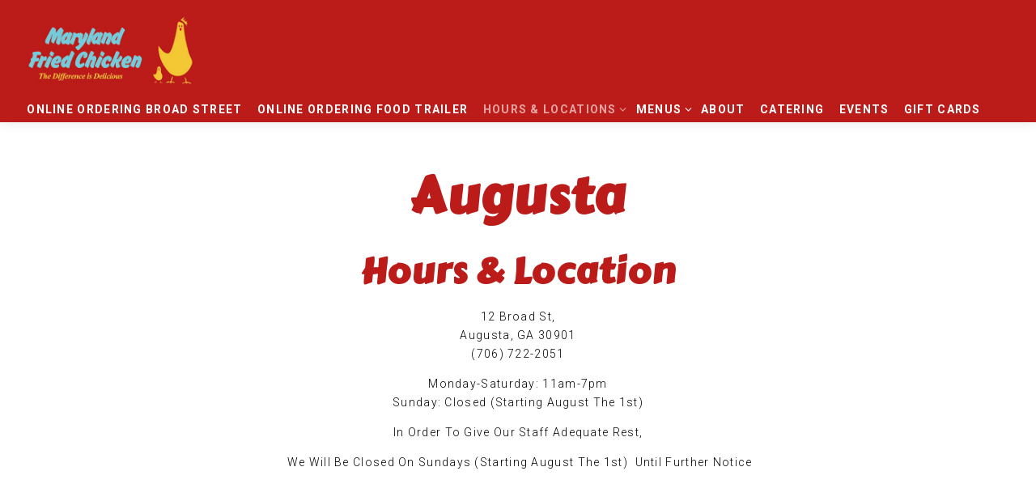

--- FILE ---
content_type: text/html; charset=utf-8
request_url: https://www.mfcofaugusta.com/location/augusta/
body_size: 5643
content:
<!DOCTYPE html>
<html class="no-js" lang="en-US">
    <head>
      
	<meta charset="utf-8">
	<meta name="viewport" content="width=device-width, initial-scale=1, shrink-to-fit=no">
	<meta http-equiv="x-ua-compatible" content="ie=edge">
	<title>Maryland Fried Chicken Downtown Augusta | Hours + Location | Maryland Fried Chicken - 3 Chicken Restaurant Locations in the US</title>
	<!-- Powered by BentoBox http://getbento.com -->
	<!--
	___ ___ _  _ _____ ___  ___  _____  __
	| _ ) __| \| |_   _/ _ \| _ )/ _ \ \/ /
	| _ \ _|| .` | | || (_) | _ \ (_) >  <
	|___/___|_|\_| |_| \___/|___/\___/_/\_\

	-->
		<meta name="description" content="Maryland Fried Chicken features fried chicken, and seafood everyday at our family friendly locations in Georgia">
		<link rel="icon" href="https://media-cdn.getbento.com/ucaA3sprTOV8E9PRdf1d_favicon.png">
	<link rel="canonical" href="https://www.mfcofaugusta.com/location/augusta/">
	<meta name="Revisit-After" content="5 Days">
	<meta name="Distribution" content="Global">
	<meta name="Rating" content="General">
		<meta property="og:site_name" content="Maryland Fried Chicken - 3 Chicken Restaurant Locations in the US">
		<meta property="og:title" content="Maryland Fried Chicken Downtown Augusta | Hours + Location | Maryland Fried Chicken - 3 Chicken Restaurant Locations in the US">
		<meta property="og:type" content="article">
		<meta property="og:url" content="https://www.mfcofaugusta.com/location/augusta/">
			<meta property="og:description" content="Maryland Fried Chicken features fried chicken, and seafood everyday at our family friendly locations in Georgia">
			<meta property="og:image" content="https://images.getbento.com/IyTygIBZSCiqQHNQ9Q1g_logo_resized.png?w=1200&fit=fill&auto=compress,format&cs=origin&h=600&bg=EDEDF1&pad=100">
		<meta name="twitter:card" content="summary">
		<meta name="twitter:title" content="Maryland Fried Chicken Downtown Augusta | Hours + Location | Maryland Fried Chicken - 3 Chicken Restaurant Locations in the US">
			<meta name="twitter:description" content="Maryland Fried Chicken features fried chicken, and seafood everyday at our family friendly locations in Georgia">
			<meta name="twitter:image" content="https://images.getbento.com/IyTygIBZSCiqQHNQ9Q1g_logo_resized.png?w=1200&fit=fill&auto=compress,format&cs=origin&h=600&bg=EDEDF1&pad=100">

	<link rel="preconnect" href="https://widgets.resy.com" crossorigin>
	<link rel="preconnect" href="https://theme-assets.getbento.com" async crossorigin>
	<link rel="preconnect" href="https://www.gstatic.com" crossorigin>
	<link rel="preconnect" href="https://fonts.gstatic.com" crossorigin>
	<link rel="preconnect" href="https://fonts.googleapis.com" crossorigin>
	<link rel="preconnect" href="https://www.googletagmanager.com" crossorigin>
	
		<link rel="preload" as="image" href="https://images.getbento.com/IyTygIBZSCiqQHNQ9Q1g_logo_resized.png" fetchpriority="high" /> 
	

	
	
	
	
	
	
	
	<script type="text/javascript" src="https://theme-assets.getbento.com/sensei/71bd0c7.sensei/assets/js/head.min.js"></script>
	<script type="text/javascript">
			WebFont.load({  google: { families: ["Roboto:300,700", "Carter One:400&display=swap"] }});
		</script>
			<noscript>
			    <style type="text/css">
			    	<link href="https://fonts.googleapis.com/css?family=Roboto:300,700|Carter One:400&display=swap&display=swap" rel="stylesheet" type="text/css">
			    </style>
			</noscript>
	
	<link href="https://cdnjs.cloudflare.com/ajax/libs/font-awesome/6.4.2/css/all.min.css" rel="stylesheet">
	<link rel="stylesheet" href="//assets-cdn-refresh.getbento.com/stylesheet/marylandfc/1/scss/main.c9525b6532be2f82a58604d1f3886aab.scss" />
	<script type="text/javascript">
	    Modernizr.addTest("maybemobile", function(){ return (Modernizr.touchevents && Modernizr.mq("only screen and (max-width: 768px)")) ? true : false; });
	</script>

  
  

  
  
	
	
	
		<script defer src="https://www.google.com/recaptcha/enterprise.js?render=6Ldh0uwrAAAAABZNEucYwqZZ3oOahk4lRhONMg5a"></script>
	

	
	
	
	<script type="text/javascript">
			window.Sensei = { settings: { store: { enabled: false, cart_quantity: null }, gmaps: { apikey: "AIzaSyCxtTPdJqQMOwjsbKBO3adqPGzBR1MgC5g", styles: [{"featureType":"water","elementType":"geometry","stylers":[{"color":"#e9e9e9"},{"lightness":17}]},{"featureType":"landscape","elementType":"geometry","stylers":[{"color":"#f5f5f5"},{"lightness":20}]},{"featureType":"road.highway","elementType":"geometry.fill","stylers":[{"color":"#ffffff"},{"lightness":17}]},{"featureType":"road.highway","elementType":"geometry.stroke","stylers":[{"color":"#ffffff"},{"lightness":29},{"weight":0.2}]},{"featureType":"road.arterial","elementType":"geometry","stylers":[{"color":"#ffffff"},{"lightness":18}]},{"featureType":"road.local","elementType":"geometry","stylers":[{"color":"#ffffff"},{"lightness":16}]},{"featureType":"poi","elementType":"geometry","stylers":[{"color":"#f5f5f5"},{"lightness":21}]},{"featureType":"poi.park","elementType":"geometry","stylers":[{"color":"#dedede"},{"lightness":21}]},{"elementType":"labels.text.stroke","stylers":[{"visibility":"on"},{"color":"#ffffff"},{"lightness":16}]},{"elementType":"labels.text.fill","stylers":[{"saturation":36},{"color":"#333333"},{"lightness":40}]},{"elementType":"labels.icon","stylers":[{"visibility":"off"}]},{"featureType":"transit","elementType":"geometry","stylers":[{"color":"#f2f2f2"},{"lightness":19}]},{"featureType":"administrative","elementType":"geometry.fill","stylers":[{"color":"#fefefe"},{"lightness":20}]},{"featureType":"administrative","elementType":"geometry.stroke","stylers":[{"color":"#fefefe"},{"lightness":17},{"weight":1.2}]}], icon: "https://images.getbento.com/accounts/2c413d4088e59a920006b4a1c5beccb0/media/images/94284mapmarker.png", mobile_icon: "https%3A//images.getbento.com/accounts/2c413d4088e59a920006b4a1c5beccb0/media/images/94284mapmarker.png%3Fw%3D50%26fit%3Dmax%26auto%3Dcompress%2Cformat%26cs%3Dorigin" }, recaptcha_v3:{ enabled: true, site_key: "6Ldh0uwrAAAAABZNEucYwqZZ3oOahk4lRhONMg5a" }, galleries: { autoplay: false, fade: false }, heros: { autoplay_galleries: true }, srcset_enabled: false }, modernizr: window.Modernizr };
	</script>
  
	<!--[if lt IE 9]>
	    <script type="text/javascript" src="https://theme-assets.getbento.com/sensei/71bd0c7.sensei/assets/assets/js/ltie9.min.js "></script>
	<![endif] -->

      
	
	<script type="application/ld+json">{"@context": "https://schema.org", "@type": "FoodEstablishment", "@id": "https://www.mfcofaugusta.com/location/augusta/#foodestablishment", "url": "https://www.mfcofaugusta.com/location/augusta/", "name": "Maryland Fried Chicken Downtown Augusta", "description": "", "image": "", "photo": "", "address": {"@type": "PostalAddress", "name": "Maryland Fried Chicken Downtown Augusta", "streetAddress": "12 Broad St", "addressLocality": "Augusta", "addressRegion": "GA", "postalCode": "30901"}, "location": {"@type": "PostalAddress", "name": "Maryland Fried Chicken Downtown Augusta", "streetAddress": "12 Broad St", "addressLocality": "Augusta", "addressRegion": "GA", "postalCode": "30901"}, "telephone": "(706) 722-2051", "hasMap": "https://www.mfcofaugusta.com/location/augusta/", "parentOrganization": {"@type": "Organization", "@id": "https://www.mfcofaugusta.com/#organization"}, "servesCuisine": "Chicken restaurant", "priceRange": "$"}</script>
		


      
    </head>
    <body class="no-hero-intent has-mobi-footer boxes-location-template">
        
	
		
			<div class="site-notifications">
				
			</div>
		

		
			
	<header class="site-header">
		<a href="#main-content" class="skip" aria-label="Skip to main content">Skip to main content</a>
		<div class="site-header-desktop">
			<div class="site-header-desktop-primary" data-header-sticky>
				<div class="container">
					
		<div class="site-logo">
	        <a class="site-logo__btn" href="/" aria-label="Maryland Fried Chicken Home">
	            
					<img class="site-logo__expanded" src="https://images.getbento.com/IyTygIBZSCiqQHNQ9Q1g_logo_resized.png" 
  

  

  
    
      alt="Maryland Fried Chicken Home"
    
  
 loading="eager" fetchpriority="high" />
              	
	            
	        </a>
	    </div>

				    
	<nav class="site-nav">
    <ul class="site-nav-menu" data-menu-type="desktop">
			
			<li>
				<a class="site-nav-link   " href="https://order.toasttab.com/online/maryland-fried-chicken-12-broad-street"target="_blank" rel="noopener" aria-label="Online Ordering Broad Street" role="button">Online Ordering Broad Street</a>
			</li>
			<li>
				<a class="site-nav-link   " href="https://mfcpollardscorner.square.site/"target="_blank" rel="noopener" aria-label="Online Ordering Food Trailer" role="button">Online Ordering Food Trailer</a>
			</li>
			<li class="site-nav-submenu is-active">
				<button type="button" class="site-nav-link site-nav-submenu-toggle" aria-expanded="false" aria-controls="SubMenu-3" aria-label="Expand Hours & Locations sub-menu">
					<span class="sr-only">Hours & Locations sub-menu</span>
					Hours & Locations
				</button>
				<div id="SubMenu-3" class="sub-menu">
					<ul>
							<li class="site-nav-submenu-overview">
								<a href="/hours-locations/"   aria-label="Overview">Overview</a>
							</li>
							<li class="is-active" >
								<a href="/location/augusta/"  aria-current="page"   aria-label="Maryland Fried Chicken Downtown Augusta">Maryland Fried Chicken Downtown Augusta</a>
							</li>
							<li>
								<a href="/location/pollards-corner/"   aria-label="Maryland Fried Chicken  Food Trailer">Maryland Fried Chicken  Food Trailer</a>
							</li>
					</ul>
				</div>
			</li>
			<li class="site-nav-submenu">
				<button type="button" class="site-nav-link site-nav-submenu-toggle" aria-expanded="false" aria-controls="SubMenu-4" aria-label="Expand Menus sub-menu">
					<span class="sr-only">Menus sub-menu</span>
					Menus
				</button>
				<div id="SubMenu-4" class="sub-menu">
					<ul>
							<li>
								<a href="/menus-augusta/"   aria-label="Augusta">Augusta</a>
							</li>
							<li>
								<a href="/menus-appling/"   aria-label="Appling">Appling</a>
							</li>
					</ul>
				</div>
			</li>
			<li>
				<a class="site-nav-link " href="/about/" aria-label="About" role="button">About</a>
			</li>
			<li>
				<a class="site-nav-link " href="/catering/" aria-label="Catering" role="button">Catering</a>
			</li>
			<li>
				<a class="site-nav-link " href="/events/" aria-label="Events" role="button">Events</a>
			</li>
			<li>
				<a class="site-nav-link " href="/store/gift-cards/" aria-label="Gift Cards" role="button">Gift Cards</a>
			</li>

		</ul>
  </nav>

				</div>
			</div>
		</div>
	  <div class="site-header-mobi" aria-label="Navigation Menu Modal">
	    
		<div class="site-logo">
	        <a class="site-logo__btn" href="/" aria-label="Maryland Fried Chicken Home">
		            
                  		<img src="https://images.getbento.com/IyTygIBZSCiqQHNQ9Q1g_logo_resized.png" 
  

  

  
    
      alt="Maryland Fried Chicken Home"
    
  
 />
                	
		            
	        </a>
	    </div>

			
	


	    <button type="button" class="nav-toggle-btn" aria-controls="SiteHeaderMobilePanel" aria-expanded="false" aria-label="Toggle Navigation Menu">
		  <span class="sr-only">Toggle Navigation</span>
	      <span class="nav-toggle-btn__line"></span>
	      <span class="nav-toggle-btn__line"></span>
	      <span class="nav-toggle-btn__line"></span>
	    </button>

	    <div id="SiteHeaderMobilePanel" class="site-header-mobi-panel">
	      <div class="site-header-mobi-panel__inner">
					
	<nav class="site-nav" aria-label="Navigation Menu">
    <ul class="site-nav-menu" data-menu-type="mobile">
			
			<li>
				<a class="site-nav-link   " href="https://order.toasttab.com/online/maryland-fried-chicken-12-broad-street"target="_blank" rel="noopener" aria-label="Online Ordering Broad Street" role="button">Online Ordering Broad Street</a>
			</li>
			<li>
				<a class="site-nav-link   " href="https://mfcpollardscorner.square.site/"target="_blank" rel="noopener" aria-label="Online Ordering Food Trailer" role="button">Online Ordering Food Trailer</a>
			</li>
			<li class="site-nav-submenu is-active">
				<button type="button" class="site-nav-link site-nav-submenu-toggle" aria-expanded="false" aria-controls="MobileSubMenu-3" aria-label="Expand Hours & Locations sub-menu">
					<span class="sr-only">Hours & Locations sub-menu</span>
					Hours & Locations
				</button>
				<div id="MobileSubMenu-3" class="sub-menu">
					<ul>
							<li class="site-nav-submenu-overview">
								<a href="/hours-locations/"   aria-label="Overview">Overview</a>
							</li>
							<li class="is-active" >
								<a href="/location/augusta/"  aria-current="page"   aria-label="Maryland Fried Chicken Downtown Augusta">Maryland Fried Chicken Downtown Augusta</a>
							</li>
							<li>
								<a href="/location/pollards-corner/"   aria-label="Maryland Fried Chicken  Food Trailer">Maryland Fried Chicken  Food Trailer</a>
							</li>
					</ul>
				</div>
			</li>
			<li class="site-nav-submenu">
				<button type="button" class="site-nav-link site-nav-submenu-toggle" aria-expanded="false" aria-controls="MobileSubMenu-4" aria-label="Expand Menus sub-menu">
					<span class="sr-only">Menus sub-menu</span>
					Menus
				</button>
				<div id="MobileSubMenu-4" class="sub-menu">
					<ul>
							<li>
								<a href="/menus-augusta/"   aria-label="Augusta">Augusta</a>
							</li>
							<li>
								<a href="/menus-appling/"   aria-label="Appling">Appling</a>
							</li>
					</ul>
				</div>
			</li>
			<li>
				<a class="site-nav-link " href="/about/" aria-label="About" role="button">About</a>
			</li>
			<li>
				<a class="site-nav-link " href="/catering/" aria-label="Catering" role="button">Catering</a>
			</li>
			<li>
				<a class="site-nav-link " href="/events/" aria-label="Events" role="button">Events</a>
			</li>
			<li>
				<a class="site-nav-link " href="/store/gift-cards/" aria-label="Gift Cards" role="button">Gift Cards</a>
			</li>

				
		<li>
			<a class="site-nav-link "  href="/jobs/"  aria-label="Jobs">Jobs</a>
		</li>
		<li>
			<a class="site-nav-link "  href="/contact/"  aria-label="Contact">Contact</a>
		</li>

				<li><button type="button" class="site-nav-cta" data-popup="inline" data-popup-src="#popup-newsletter-form" aria-label="Email Signup" data-bb-track="button" data-bb-track-on="click" data-bb-track-category="Email Sign Up Trigger Button" data-bb-track-action="Click" data-bb-track-label="Callout, Header" id="email-signup-button">Email Signup</button>
	</button></li>
		</ul>
  </nav>

	        
        <div class="site-social site-social--bordered">
            <ul class="social-accounts">
        <li><a href="https://www.facebook.com/pages/Maryland-Fried-Chicken-Of/219590528072404?hc_ref=ARR7KIHLUWabjeXsrSusv4ivsxQCRlT6ka0WhjBZ8MV17dgdkha9nz-nk0JxVGE-F8o&ref=nf_target&fref=tag" aria-label="Facebook" target="_blank" rel="noopener" data-bb-track="button" data-bb-track-on="click" data-bb-track-category="Social Icons" data-bb-track-action="Click" data-bb-track-label="Facebook, Header"><span class="fa fa-facebook" aria-hidden="true"></span><span class="sr-only">Facebook</span></a></li>
		</ul>
        </div>

        	
	

	      </div>
	      
	<div class="site-powered-by">
	    <a href="https://getbento.com/?utm_source=header&amp;utm_campaign=mfcofaugusta.com" aria-label="powered by BentoBox" target="_blank" rel="noopener">powered by BentoBox</a>
	</div>

	    </div>
	  </div>
	</header>

		

		<div class="site-content">

			
			<main class="site-content__main page-id--29138">
			  <span id="main-content" class="sr-only">Main content starts here, tab to start navigating</span>
				
	
	
		
			
			<section id="hero" aria-label="hero-section" class="hero hero--no-media revealable">
				
	<div class="hero__content container">
        <h1>Augusta</h1>
        
        
	
		

	

	</div>

				
				
				
			</section>




				
  

  
  
	
		
		
			
			
		<section id="intro" class="content c-intro container-sm revealable"><h2 class="h1">Hours & Location</h2>
	        
			
			<p>
				
					
					<a href="http://www.google.com/maps/search/12%20Broad%20St%2C%20Augusta%2C%20GA%2030901" aria-label="Maryland Fried Chicken Downtown Augusta" target="_blank" rel="noopener"
		 data-bb-track="button" data-bb-track-on="click" data-bb-track-category="Address" data-bb-track-action="Click" data-bb-track-label="Location"
>
						12 Broad St,<br> Augusta, GA 30901
					</a>
				
				
					<br>
					<a href="tel:(706) 722-2051"
		 data-bb-track="button" data-bb-track-on="click" data-bb-track-category="Phone Number" data-bb-track-action="Click" data-bb-track-label="Location"
 aria-label="Call to (706) 722-2051">(706) 722-2051</a>
				
				
			</p><p>Monday-Saturday: 11am-7pm<br>Sunday: Closed (Starting August The 1st)</p><p>&nbsp;In Order To Give Our Staff Adequate Rest,&nbsp;</p><p>&nbsp;We Will Be Closed On Sundays (Starting August The 1st)&nbsp; Until Further Notice</p>
	        
	
		
	

	        
	    </section>


		
	


  

  

  
    
		<section class="gmaps__container revealable">
				<a href="http://www.google.com/maps/search/12%20Broad%20St%2C%20Augusta%2C%20GA%2030901" class="btn btn-brand gmaps__directions-btn" role="button" aria-label="Get Directions" target="_blank" rel="noopener" 
		 data-bb-track="button" data-bb-track-on="click" data-bb-track-category="Address" data-bb-track-action="Click" data-bb-track-label="Map"
>Get Directions</a>
			<div class="gmaps" data-gmaps-static-url-mobile="https://maps.googleapis.com/maps/api/staticmap?key=AIzaSyCxtTPdJqQMOwjsbKBO3adqPGzBR1MgC5g&maptype=roadmap&format=png&scale=2&size=570x570&sensor=false&language=en&center=33.4689048000%2C-81.9483457000&zoom=17&markers=%7C33.4689048000%2C-81.9483457000&signature=7g7N5ztPTgPTJoQOHXUsgObvGdg=" data-gmaps-address="12 Broad St, Augusta, GA 30901" data-gmaps-href="http://www.google.com/maps/search/12%20Broad%20St%2C%20Augusta%2C%20GA%2030901" data-gmaps-lat="33.4689048000" data-gmaps-lng="-81.9483457000" role="region" aria-label="Google Map"></div>
		</section>

    
    



				
			</main>

			
					

	<aside class="mobi-footer mobi-footer--sticky">
	    <ul class="mobi-footer__list">
				<li class="mobi-footer__item">
					
	
		
			


	

				</li>
	    </ul>
	</aside>

			

			
		</div>

		
			
        <footer>
          <div class="site-footer-desktop">
                  <div class="site-footer-desktop-primary">
                      <div class="site-footer-desktop-primary__container container">
                              <ul class="social-accounts">
        <li><a href="https://www.facebook.com/pages/Maryland-Fried-Chicken-Of/219590528072404?hc_ref=ARR7KIHLUWabjeXsrSusv4ivsxQCRlT6ka0WhjBZ8MV17dgdkha9nz-nk0JxVGE-F8o&ref=nf_target&fref=tag" aria-label="Facebook" target="_blank" rel="noopener" data-bb-track="button" data-bb-track-on="click" data-bb-track-category="Social Icons" data-bb-track-action="Click" data-bb-track-label="Facebook, Footer"><span class="fa fa-facebook" aria-hidden="true"></span><span class="sr-only">Facebook</span></a></li>
		</ul>
                              <nav class="site-nav">
                                  <ul class="site-nav-menu">
                                          <li>
			<a class="site-nav-link "  href="/jobs/"  aria-label="Jobs">Jobs</a>
		</li>
		<li>
			<a class="site-nav-link "  href="/contact/"  aria-label="Contact">Contact</a>
		</li>
                                          <li><button type="button" class="btn btn-brand" data-popup="inline" data-popup-src="#popup-newsletter-form" aria-label="Email Signup" data-bb-track="button" data-bb-track-on="click" data-bb-track-category="Email Sign Up Trigger Button" data-bb-track-action="Click" data-bb-track-label="Callout, Footer" id="email-signup-button">Email Signup</button>
	</button></li>
                                  </ul>
                              </nav>
                      </div>
                  </div>
                  <div class="site-footer-desktop-secondary">
                      <div class="site-powered-by">
	    <a href="https://getbento.com/?utm_source=footer&amp;utm_campaign=mfcofaugusta.com" aria-label="powered by BentoBox" target="_blank" rel="noopener">powered by BentoBox</a>
	</div>
                  </div>
          </div>
        </footer>

		
	

	
	
		
    
    
    
    <div id="popup-newsletter-form" class="popup popup--form mfp-hide">
        <form class="js-form-ajax form-alt container-sm" data-form-endpoint="/forms/submit/newsletter/" enctype="multipart/form-data" method="post" novalidate>
    <div style="display: none;">
        <label for="comment_body">leave this field blank
            <input type="text" name="comment_body" value="" />
        </label>
    </div>
    
            <input type="hidden" name="form" value="newsletter">
            
		
		<div data-bb-track="form" data-bb-track-on="submit" data-bb-track-category="Forms" data-bb-track-action="Submit" data-bb-track-label="Email Sign Up" aria-hidden="true"></div>

            <div class="form-header">
                <h2 class="h1 form-heading">Email Signup</h2>
                
                </div>
            <div class="form-ui">
                
    
    
        
        

        
            
    
<label for="2370730" >
    
    
        
            
        
        
            <i class="error-label" id="firstname-error">Please, enter a valid first name</i>
        
    
    <span class="input-label">First Name
         <span class="input-label-required">- Required</span>
        
    </span>
    
        <input id="2370730" class="form-control" type="text" name="2370730" placeholder="First Name" required oninvalid="this.setCustomValidity('Please enter a valid first name')" oninput="setCustomValidity('')"
         
  
  
    
  
  
  
  
  
  
    
    autocomplete="given-name"
  
>
    
</label>


        
        
    
        
        

        
            
    
<label for="2370738" >
    
    
        
            
        
        
            <i class="error-label" id="lastname-error">Please, enter a valid last name</i>
        
    
    <span class="input-label">Last Name
         <span class="input-label-required">- Required</span>
        
    </span>
    
        <input id="2370738" class="form-control" type="text" name="2370738" placeholder="Last Name" required oninvalid="this.setCustomValidity('Please enter a valid last name')" oninput="setCustomValidity('')"
         
  
  
  
    
  
  
  
  
  
    
    autocomplete="family-name"
  
>
    
</label>


        
        
    
        
        

        
            
    
<label for="2370746" >
    
    
         
            
        
        
            <i class="error-message-email" id="email-error">Please, enter a valid email</i>
        
    
    <span class="input-label">Email
         <span class="input-label-required">- Required</span>
        
    </span>
    
        <input id="2370746" class="form-control" type="email" name="2370746" placeholder="Email" required oninvalid="this.setCustomValidity('Please enter a valid email')" oninput="setCustomValidity('')" 
  
  
  
  
    
  
  
  
  
    
    autocomplete="email"
  
>
    
</label>


        
        
    

            </div>
            <div class="form-actions">
                <button type="submit" class="btn btn-brand-alt" aria-label="Submit">Submit</button>
                <span class="form-error-msg">Please check errors in the form above</span>
            </div>
            <div class="form-success-msg">
                <span role="alert">Thank you for signing up for email updates!</span>
                <button type="button" class="btn btn-brand-alt js-popup-closebtn" aria-label="Close the form">
                    Close
                </button>
            </div>
            
    
        <div class="recaptcha-form-footer">
            <span>
                This site is protected by reCAPTCHA and the Google
                <a href="https://policies.google.com/privacy" aria-label="Privacy Policy">Privacy Policy</a> and
                <a href="https://policies.google.com/terms" aria-label="Terms of Service">Terms of Service</a> apply.
            </span>
        </div>
    
        
    </form>
    </div>

		

	


	
  
		<script type="text/javascript" src="https://theme-assets.getbento.com/sensei/71bd0c7.sensei/assets/js/foot.libs.min.js"></script>
        <script type="text/javascript" src="https://theme-assets.getbento.com/sensei/71bd0c7.sensei/assets/js/bentobox.min.js"></script>

        
        
	
  <script id="alerts-component-script" type="text/javascript" src="https://app-assets.getbento.com/alerts-component/700d2bf/main.js"></script>
  <script type="text/javascript" src="https://app-assets.getbento.com/alerts-component/700d2bf/main.js.map"></script>
  <script>
    document.addEventListener("DOMContentLoaded", function(){
      	window.bentobox.overlayAlertComponent.init('div');
      	window.bentobox.bannerAlertComponent.init();
    });
  </script>


        
    <script type="text/javascript" src="https://app-assets.getbento.com/analytics/f09d72e/bento-analytics.min.js" data-bentoanalytics='{"account": "marylandfc", "theme": "sensei", "template": "boxes/location.html", "preset": "", "cartType": "", "indicativeApiKey": "62e150f7-1993-460b-90ab-1bb1bd494ad7", "snowplowAppId": "customer-websites", "snowplowCollectorUrl": "com-bentoboxcloud-prod1.collector.snplow.net", "devMode": false, "templateNameFromMapping": "Single Box: location"}'></script></body></html>

--- FILE ---
content_type: text/html; charset=utf-8
request_url: https://www.google.com/recaptcha/enterprise/anchor?ar=1&k=6Ldh0uwrAAAAABZNEucYwqZZ3oOahk4lRhONMg5a&co=aHR0cHM6Ly93d3cubWZjb2ZhdWd1c3RhLmNvbTo0NDM.&hl=en&v=N67nZn4AqZkNcbeMu4prBgzg&size=invisible&anchor-ms=20000&execute-ms=30000&cb=lhjl1ggumght
body_size: 48990
content:
<!DOCTYPE HTML><html dir="ltr" lang="en"><head><meta http-equiv="Content-Type" content="text/html; charset=UTF-8">
<meta http-equiv="X-UA-Compatible" content="IE=edge">
<title>reCAPTCHA</title>
<style type="text/css">
/* cyrillic-ext */
@font-face {
  font-family: 'Roboto';
  font-style: normal;
  font-weight: 400;
  font-stretch: 100%;
  src: url(//fonts.gstatic.com/s/roboto/v48/KFO7CnqEu92Fr1ME7kSn66aGLdTylUAMa3GUBHMdazTgWw.woff2) format('woff2');
  unicode-range: U+0460-052F, U+1C80-1C8A, U+20B4, U+2DE0-2DFF, U+A640-A69F, U+FE2E-FE2F;
}
/* cyrillic */
@font-face {
  font-family: 'Roboto';
  font-style: normal;
  font-weight: 400;
  font-stretch: 100%;
  src: url(//fonts.gstatic.com/s/roboto/v48/KFO7CnqEu92Fr1ME7kSn66aGLdTylUAMa3iUBHMdazTgWw.woff2) format('woff2');
  unicode-range: U+0301, U+0400-045F, U+0490-0491, U+04B0-04B1, U+2116;
}
/* greek-ext */
@font-face {
  font-family: 'Roboto';
  font-style: normal;
  font-weight: 400;
  font-stretch: 100%;
  src: url(//fonts.gstatic.com/s/roboto/v48/KFO7CnqEu92Fr1ME7kSn66aGLdTylUAMa3CUBHMdazTgWw.woff2) format('woff2');
  unicode-range: U+1F00-1FFF;
}
/* greek */
@font-face {
  font-family: 'Roboto';
  font-style: normal;
  font-weight: 400;
  font-stretch: 100%;
  src: url(//fonts.gstatic.com/s/roboto/v48/KFO7CnqEu92Fr1ME7kSn66aGLdTylUAMa3-UBHMdazTgWw.woff2) format('woff2');
  unicode-range: U+0370-0377, U+037A-037F, U+0384-038A, U+038C, U+038E-03A1, U+03A3-03FF;
}
/* math */
@font-face {
  font-family: 'Roboto';
  font-style: normal;
  font-weight: 400;
  font-stretch: 100%;
  src: url(//fonts.gstatic.com/s/roboto/v48/KFO7CnqEu92Fr1ME7kSn66aGLdTylUAMawCUBHMdazTgWw.woff2) format('woff2');
  unicode-range: U+0302-0303, U+0305, U+0307-0308, U+0310, U+0312, U+0315, U+031A, U+0326-0327, U+032C, U+032F-0330, U+0332-0333, U+0338, U+033A, U+0346, U+034D, U+0391-03A1, U+03A3-03A9, U+03B1-03C9, U+03D1, U+03D5-03D6, U+03F0-03F1, U+03F4-03F5, U+2016-2017, U+2034-2038, U+203C, U+2040, U+2043, U+2047, U+2050, U+2057, U+205F, U+2070-2071, U+2074-208E, U+2090-209C, U+20D0-20DC, U+20E1, U+20E5-20EF, U+2100-2112, U+2114-2115, U+2117-2121, U+2123-214F, U+2190, U+2192, U+2194-21AE, U+21B0-21E5, U+21F1-21F2, U+21F4-2211, U+2213-2214, U+2216-22FF, U+2308-230B, U+2310, U+2319, U+231C-2321, U+2336-237A, U+237C, U+2395, U+239B-23B7, U+23D0, U+23DC-23E1, U+2474-2475, U+25AF, U+25B3, U+25B7, U+25BD, U+25C1, U+25CA, U+25CC, U+25FB, U+266D-266F, U+27C0-27FF, U+2900-2AFF, U+2B0E-2B11, U+2B30-2B4C, U+2BFE, U+3030, U+FF5B, U+FF5D, U+1D400-1D7FF, U+1EE00-1EEFF;
}
/* symbols */
@font-face {
  font-family: 'Roboto';
  font-style: normal;
  font-weight: 400;
  font-stretch: 100%;
  src: url(//fonts.gstatic.com/s/roboto/v48/KFO7CnqEu92Fr1ME7kSn66aGLdTylUAMaxKUBHMdazTgWw.woff2) format('woff2');
  unicode-range: U+0001-000C, U+000E-001F, U+007F-009F, U+20DD-20E0, U+20E2-20E4, U+2150-218F, U+2190, U+2192, U+2194-2199, U+21AF, U+21E6-21F0, U+21F3, U+2218-2219, U+2299, U+22C4-22C6, U+2300-243F, U+2440-244A, U+2460-24FF, U+25A0-27BF, U+2800-28FF, U+2921-2922, U+2981, U+29BF, U+29EB, U+2B00-2BFF, U+4DC0-4DFF, U+FFF9-FFFB, U+10140-1018E, U+10190-1019C, U+101A0, U+101D0-101FD, U+102E0-102FB, U+10E60-10E7E, U+1D2C0-1D2D3, U+1D2E0-1D37F, U+1F000-1F0FF, U+1F100-1F1AD, U+1F1E6-1F1FF, U+1F30D-1F30F, U+1F315, U+1F31C, U+1F31E, U+1F320-1F32C, U+1F336, U+1F378, U+1F37D, U+1F382, U+1F393-1F39F, U+1F3A7-1F3A8, U+1F3AC-1F3AF, U+1F3C2, U+1F3C4-1F3C6, U+1F3CA-1F3CE, U+1F3D4-1F3E0, U+1F3ED, U+1F3F1-1F3F3, U+1F3F5-1F3F7, U+1F408, U+1F415, U+1F41F, U+1F426, U+1F43F, U+1F441-1F442, U+1F444, U+1F446-1F449, U+1F44C-1F44E, U+1F453, U+1F46A, U+1F47D, U+1F4A3, U+1F4B0, U+1F4B3, U+1F4B9, U+1F4BB, U+1F4BF, U+1F4C8-1F4CB, U+1F4D6, U+1F4DA, U+1F4DF, U+1F4E3-1F4E6, U+1F4EA-1F4ED, U+1F4F7, U+1F4F9-1F4FB, U+1F4FD-1F4FE, U+1F503, U+1F507-1F50B, U+1F50D, U+1F512-1F513, U+1F53E-1F54A, U+1F54F-1F5FA, U+1F610, U+1F650-1F67F, U+1F687, U+1F68D, U+1F691, U+1F694, U+1F698, U+1F6AD, U+1F6B2, U+1F6B9-1F6BA, U+1F6BC, U+1F6C6-1F6CF, U+1F6D3-1F6D7, U+1F6E0-1F6EA, U+1F6F0-1F6F3, U+1F6F7-1F6FC, U+1F700-1F7FF, U+1F800-1F80B, U+1F810-1F847, U+1F850-1F859, U+1F860-1F887, U+1F890-1F8AD, U+1F8B0-1F8BB, U+1F8C0-1F8C1, U+1F900-1F90B, U+1F93B, U+1F946, U+1F984, U+1F996, U+1F9E9, U+1FA00-1FA6F, U+1FA70-1FA7C, U+1FA80-1FA89, U+1FA8F-1FAC6, U+1FACE-1FADC, U+1FADF-1FAE9, U+1FAF0-1FAF8, U+1FB00-1FBFF;
}
/* vietnamese */
@font-face {
  font-family: 'Roboto';
  font-style: normal;
  font-weight: 400;
  font-stretch: 100%;
  src: url(//fonts.gstatic.com/s/roboto/v48/KFO7CnqEu92Fr1ME7kSn66aGLdTylUAMa3OUBHMdazTgWw.woff2) format('woff2');
  unicode-range: U+0102-0103, U+0110-0111, U+0128-0129, U+0168-0169, U+01A0-01A1, U+01AF-01B0, U+0300-0301, U+0303-0304, U+0308-0309, U+0323, U+0329, U+1EA0-1EF9, U+20AB;
}
/* latin-ext */
@font-face {
  font-family: 'Roboto';
  font-style: normal;
  font-weight: 400;
  font-stretch: 100%;
  src: url(//fonts.gstatic.com/s/roboto/v48/KFO7CnqEu92Fr1ME7kSn66aGLdTylUAMa3KUBHMdazTgWw.woff2) format('woff2');
  unicode-range: U+0100-02BA, U+02BD-02C5, U+02C7-02CC, U+02CE-02D7, U+02DD-02FF, U+0304, U+0308, U+0329, U+1D00-1DBF, U+1E00-1E9F, U+1EF2-1EFF, U+2020, U+20A0-20AB, U+20AD-20C0, U+2113, U+2C60-2C7F, U+A720-A7FF;
}
/* latin */
@font-face {
  font-family: 'Roboto';
  font-style: normal;
  font-weight: 400;
  font-stretch: 100%;
  src: url(//fonts.gstatic.com/s/roboto/v48/KFO7CnqEu92Fr1ME7kSn66aGLdTylUAMa3yUBHMdazQ.woff2) format('woff2');
  unicode-range: U+0000-00FF, U+0131, U+0152-0153, U+02BB-02BC, U+02C6, U+02DA, U+02DC, U+0304, U+0308, U+0329, U+2000-206F, U+20AC, U+2122, U+2191, U+2193, U+2212, U+2215, U+FEFF, U+FFFD;
}
/* cyrillic-ext */
@font-face {
  font-family: 'Roboto';
  font-style: normal;
  font-weight: 500;
  font-stretch: 100%;
  src: url(//fonts.gstatic.com/s/roboto/v48/KFO7CnqEu92Fr1ME7kSn66aGLdTylUAMa3GUBHMdazTgWw.woff2) format('woff2');
  unicode-range: U+0460-052F, U+1C80-1C8A, U+20B4, U+2DE0-2DFF, U+A640-A69F, U+FE2E-FE2F;
}
/* cyrillic */
@font-face {
  font-family: 'Roboto';
  font-style: normal;
  font-weight: 500;
  font-stretch: 100%;
  src: url(//fonts.gstatic.com/s/roboto/v48/KFO7CnqEu92Fr1ME7kSn66aGLdTylUAMa3iUBHMdazTgWw.woff2) format('woff2');
  unicode-range: U+0301, U+0400-045F, U+0490-0491, U+04B0-04B1, U+2116;
}
/* greek-ext */
@font-face {
  font-family: 'Roboto';
  font-style: normal;
  font-weight: 500;
  font-stretch: 100%;
  src: url(//fonts.gstatic.com/s/roboto/v48/KFO7CnqEu92Fr1ME7kSn66aGLdTylUAMa3CUBHMdazTgWw.woff2) format('woff2');
  unicode-range: U+1F00-1FFF;
}
/* greek */
@font-face {
  font-family: 'Roboto';
  font-style: normal;
  font-weight: 500;
  font-stretch: 100%;
  src: url(//fonts.gstatic.com/s/roboto/v48/KFO7CnqEu92Fr1ME7kSn66aGLdTylUAMa3-UBHMdazTgWw.woff2) format('woff2');
  unicode-range: U+0370-0377, U+037A-037F, U+0384-038A, U+038C, U+038E-03A1, U+03A3-03FF;
}
/* math */
@font-face {
  font-family: 'Roboto';
  font-style: normal;
  font-weight: 500;
  font-stretch: 100%;
  src: url(//fonts.gstatic.com/s/roboto/v48/KFO7CnqEu92Fr1ME7kSn66aGLdTylUAMawCUBHMdazTgWw.woff2) format('woff2');
  unicode-range: U+0302-0303, U+0305, U+0307-0308, U+0310, U+0312, U+0315, U+031A, U+0326-0327, U+032C, U+032F-0330, U+0332-0333, U+0338, U+033A, U+0346, U+034D, U+0391-03A1, U+03A3-03A9, U+03B1-03C9, U+03D1, U+03D5-03D6, U+03F0-03F1, U+03F4-03F5, U+2016-2017, U+2034-2038, U+203C, U+2040, U+2043, U+2047, U+2050, U+2057, U+205F, U+2070-2071, U+2074-208E, U+2090-209C, U+20D0-20DC, U+20E1, U+20E5-20EF, U+2100-2112, U+2114-2115, U+2117-2121, U+2123-214F, U+2190, U+2192, U+2194-21AE, U+21B0-21E5, U+21F1-21F2, U+21F4-2211, U+2213-2214, U+2216-22FF, U+2308-230B, U+2310, U+2319, U+231C-2321, U+2336-237A, U+237C, U+2395, U+239B-23B7, U+23D0, U+23DC-23E1, U+2474-2475, U+25AF, U+25B3, U+25B7, U+25BD, U+25C1, U+25CA, U+25CC, U+25FB, U+266D-266F, U+27C0-27FF, U+2900-2AFF, U+2B0E-2B11, U+2B30-2B4C, U+2BFE, U+3030, U+FF5B, U+FF5D, U+1D400-1D7FF, U+1EE00-1EEFF;
}
/* symbols */
@font-face {
  font-family: 'Roboto';
  font-style: normal;
  font-weight: 500;
  font-stretch: 100%;
  src: url(//fonts.gstatic.com/s/roboto/v48/KFO7CnqEu92Fr1ME7kSn66aGLdTylUAMaxKUBHMdazTgWw.woff2) format('woff2');
  unicode-range: U+0001-000C, U+000E-001F, U+007F-009F, U+20DD-20E0, U+20E2-20E4, U+2150-218F, U+2190, U+2192, U+2194-2199, U+21AF, U+21E6-21F0, U+21F3, U+2218-2219, U+2299, U+22C4-22C6, U+2300-243F, U+2440-244A, U+2460-24FF, U+25A0-27BF, U+2800-28FF, U+2921-2922, U+2981, U+29BF, U+29EB, U+2B00-2BFF, U+4DC0-4DFF, U+FFF9-FFFB, U+10140-1018E, U+10190-1019C, U+101A0, U+101D0-101FD, U+102E0-102FB, U+10E60-10E7E, U+1D2C0-1D2D3, U+1D2E0-1D37F, U+1F000-1F0FF, U+1F100-1F1AD, U+1F1E6-1F1FF, U+1F30D-1F30F, U+1F315, U+1F31C, U+1F31E, U+1F320-1F32C, U+1F336, U+1F378, U+1F37D, U+1F382, U+1F393-1F39F, U+1F3A7-1F3A8, U+1F3AC-1F3AF, U+1F3C2, U+1F3C4-1F3C6, U+1F3CA-1F3CE, U+1F3D4-1F3E0, U+1F3ED, U+1F3F1-1F3F3, U+1F3F5-1F3F7, U+1F408, U+1F415, U+1F41F, U+1F426, U+1F43F, U+1F441-1F442, U+1F444, U+1F446-1F449, U+1F44C-1F44E, U+1F453, U+1F46A, U+1F47D, U+1F4A3, U+1F4B0, U+1F4B3, U+1F4B9, U+1F4BB, U+1F4BF, U+1F4C8-1F4CB, U+1F4D6, U+1F4DA, U+1F4DF, U+1F4E3-1F4E6, U+1F4EA-1F4ED, U+1F4F7, U+1F4F9-1F4FB, U+1F4FD-1F4FE, U+1F503, U+1F507-1F50B, U+1F50D, U+1F512-1F513, U+1F53E-1F54A, U+1F54F-1F5FA, U+1F610, U+1F650-1F67F, U+1F687, U+1F68D, U+1F691, U+1F694, U+1F698, U+1F6AD, U+1F6B2, U+1F6B9-1F6BA, U+1F6BC, U+1F6C6-1F6CF, U+1F6D3-1F6D7, U+1F6E0-1F6EA, U+1F6F0-1F6F3, U+1F6F7-1F6FC, U+1F700-1F7FF, U+1F800-1F80B, U+1F810-1F847, U+1F850-1F859, U+1F860-1F887, U+1F890-1F8AD, U+1F8B0-1F8BB, U+1F8C0-1F8C1, U+1F900-1F90B, U+1F93B, U+1F946, U+1F984, U+1F996, U+1F9E9, U+1FA00-1FA6F, U+1FA70-1FA7C, U+1FA80-1FA89, U+1FA8F-1FAC6, U+1FACE-1FADC, U+1FADF-1FAE9, U+1FAF0-1FAF8, U+1FB00-1FBFF;
}
/* vietnamese */
@font-face {
  font-family: 'Roboto';
  font-style: normal;
  font-weight: 500;
  font-stretch: 100%;
  src: url(//fonts.gstatic.com/s/roboto/v48/KFO7CnqEu92Fr1ME7kSn66aGLdTylUAMa3OUBHMdazTgWw.woff2) format('woff2');
  unicode-range: U+0102-0103, U+0110-0111, U+0128-0129, U+0168-0169, U+01A0-01A1, U+01AF-01B0, U+0300-0301, U+0303-0304, U+0308-0309, U+0323, U+0329, U+1EA0-1EF9, U+20AB;
}
/* latin-ext */
@font-face {
  font-family: 'Roboto';
  font-style: normal;
  font-weight: 500;
  font-stretch: 100%;
  src: url(//fonts.gstatic.com/s/roboto/v48/KFO7CnqEu92Fr1ME7kSn66aGLdTylUAMa3KUBHMdazTgWw.woff2) format('woff2');
  unicode-range: U+0100-02BA, U+02BD-02C5, U+02C7-02CC, U+02CE-02D7, U+02DD-02FF, U+0304, U+0308, U+0329, U+1D00-1DBF, U+1E00-1E9F, U+1EF2-1EFF, U+2020, U+20A0-20AB, U+20AD-20C0, U+2113, U+2C60-2C7F, U+A720-A7FF;
}
/* latin */
@font-face {
  font-family: 'Roboto';
  font-style: normal;
  font-weight: 500;
  font-stretch: 100%;
  src: url(//fonts.gstatic.com/s/roboto/v48/KFO7CnqEu92Fr1ME7kSn66aGLdTylUAMa3yUBHMdazQ.woff2) format('woff2');
  unicode-range: U+0000-00FF, U+0131, U+0152-0153, U+02BB-02BC, U+02C6, U+02DA, U+02DC, U+0304, U+0308, U+0329, U+2000-206F, U+20AC, U+2122, U+2191, U+2193, U+2212, U+2215, U+FEFF, U+FFFD;
}
/* cyrillic-ext */
@font-face {
  font-family: 'Roboto';
  font-style: normal;
  font-weight: 900;
  font-stretch: 100%;
  src: url(//fonts.gstatic.com/s/roboto/v48/KFO7CnqEu92Fr1ME7kSn66aGLdTylUAMa3GUBHMdazTgWw.woff2) format('woff2');
  unicode-range: U+0460-052F, U+1C80-1C8A, U+20B4, U+2DE0-2DFF, U+A640-A69F, U+FE2E-FE2F;
}
/* cyrillic */
@font-face {
  font-family: 'Roboto';
  font-style: normal;
  font-weight: 900;
  font-stretch: 100%;
  src: url(//fonts.gstatic.com/s/roboto/v48/KFO7CnqEu92Fr1ME7kSn66aGLdTylUAMa3iUBHMdazTgWw.woff2) format('woff2');
  unicode-range: U+0301, U+0400-045F, U+0490-0491, U+04B0-04B1, U+2116;
}
/* greek-ext */
@font-face {
  font-family: 'Roboto';
  font-style: normal;
  font-weight: 900;
  font-stretch: 100%;
  src: url(//fonts.gstatic.com/s/roboto/v48/KFO7CnqEu92Fr1ME7kSn66aGLdTylUAMa3CUBHMdazTgWw.woff2) format('woff2');
  unicode-range: U+1F00-1FFF;
}
/* greek */
@font-face {
  font-family: 'Roboto';
  font-style: normal;
  font-weight: 900;
  font-stretch: 100%;
  src: url(//fonts.gstatic.com/s/roboto/v48/KFO7CnqEu92Fr1ME7kSn66aGLdTylUAMa3-UBHMdazTgWw.woff2) format('woff2');
  unicode-range: U+0370-0377, U+037A-037F, U+0384-038A, U+038C, U+038E-03A1, U+03A3-03FF;
}
/* math */
@font-face {
  font-family: 'Roboto';
  font-style: normal;
  font-weight: 900;
  font-stretch: 100%;
  src: url(//fonts.gstatic.com/s/roboto/v48/KFO7CnqEu92Fr1ME7kSn66aGLdTylUAMawCUBHMdazTgWw.woff2) format('woff2');
  unicode-range: U+0302-0303, U+0305, U+0307-0308, U+0310, U+0312, U+0315, U+031A, U+0326-0327, U+032C, U+032F-0330, U+0332-0333, U+0338, U+033A, U+0346, U+034D, U+0391-03A1, U+03A3-03A9, U+03B1-03C9, U+03D1, U+03D5-03D6, U+03F0-03F1, U+03F4-03F5, U+2016-2017, U+2034-2038, U+203C, U+2040, U+2043, U+2047, U+2050, U+2057, U+205F, U+2070-2071, U+2074-208E, U+2090-209C, U+20D0-20DC, U+20E1, U+20E5-20EF, U+2100-2112, U+2114-2115, U+2117-2121, U+2123-214F, U+2190, U+2192, U+2194-21AE, U+21B0-21E5, U+21F1-21F2, U+21F4-2211, U+2213-2214, U+2216-22FF, U+2308-230B, U+2310, U+2319, U+231C-2321, U+2336-237A, U+237C, U+2395, U+239B-23B7, U+23D0, U+23DC-23E1, U+2474-2475, U+25AF, U+25B3, U+25B7, U+25BD, U+25C1, U+25CA, U+25CC, U+25FB, U+266D-266F, U+27C0-27FF, U+2900-2AFF, U+2B0E-2B11, U+2B30-2B4C, U+2BFE, U+3030, U+FF5B, U+FF5D, U+1D400-1D7FF, U+1EE00-1EEFF;
}
/* symbols */
@font-face {
  font-family: 'Roboto';
  font-style: normal;
  font-weight: 900;
  font-stretch: 100%;
  src: url(//fonts.gstatic.com/s/roboto/v48/KFO7CnqEu92Fr1ME7kSn66aGLdTylUAMaxKUBHMdazTgWw.woff2) format('woff2');
  unicode-range: U+0001-000C, U+000E-001F, U+007F-009F, U+20DD-20E0, U+20E2-20E4, U+2150-218F, U+2190, U+2192, U+2194-2199, U+21AF, U+21E6-21F0, U+21F3, U+2218-2219, U+2299, U+22C4-22C6, U+2300-243F, U+2440-244A, U+2460-24FF, U+25A0-27BF, U+2800-28FF, U+2921-2922, U+2981, U+29BF, U+29EB, U+2B00-2BFF, U+4DC0-4DFF, U+FFF9-FFFB, U+10140-1018E, U+10190-1019C, U+101A0, U+101D0-101FD, U+102E0-102FB, U+10E60-10E7E, U+1D2C0-1D2D3, U+1D2E0-1D37F, U+1F000-1F0FF, U+1F100-1F1AD, U+1F1E6-1F1FF, U+1F30D-1F30F, U+1F315, U+1F31C, U+1F31E, U+1F320-1F32C, U+1F336, U+1F378, U+1F37D, U+1F382, U+1F393-1F39F, U+1F3A7-1F3A8, U+1F3AC-1F3AF, U+1F3C2, U+1F3C4-1F3C6, U+1F3CA-1F3CE, U+1F3D4-1F3E0, U+1F3ED, U+1F3F1-1F3F3, U+1F3F5-1F3F7, U+1F408, U+1F415, U+1F41F, U+1F426, U+1F43F, U+1F441-1F442, U+1F444, U+1F446-1F449, U+1F44C-1F44E, U+1F453, U+1F46A, U+1F47D, U+1F4A3, U+1F4B0, U+1F4B3, U+1F4B9, U+1F4BB, U+1F4BF, U+1F4C8-1F4CB, U+1F4D6, U+1F4DA, U+1F4DF, U+1F4E3-1F4E6, U+1F4EA-1F4ED, U+1F4F7, U+1F4F9-1F4FB, U+1F4FD-1F4FE, U+1F503, U+1F507-1F50B, U+1F50D, U+1F512-1F513, U+1F53E-1F54A, U+1F54F-1F5FA, U+1F610, U+1F650-1F67F, U+1F687, U+1F68D, U+1F691, U+1F694, U+1F698, U+1F6AD, U+1F6B2, U+1F6B9-1F6BA, U+1F6BC, U+1F6C6-1F6CF, U+1F6D3-1F6D7, U+1F6E0-1F6EA, U+1F6F0-1F6F3, U+1F6F7-1F6FC, U+1F700-1F7FF, U+1F800-1F80B, U+1F810-1F847, U+1F850-1F859, U+1F860-1F887, U+1F890-1F8AD, U+1F8B0-1F8BB, U+1F8C0-1F8C1, U+1F900-1F90B, U+1F93B, U+1F946, U+1F984, U+1F996, U+1F9E9, U+1FA00-1FA6F, U+1FA70-1FA7C, U+1FA80-1FA89, U+1FA8F-1FAC6, U+1FACE-1FADC, U+1FADF-1FAE9, U+1FAF0-1FAF8, U+1FB00-1FBFF;
}
/* vietnamese */
@font-face {
  font-family: 'Roboto';
  font-style: normal;
  font-weight: 900;
  font-stretch: 100%;
  src: url(//fonts.gstatic.com/s/roboto/v48/KFO7CnqEu92Fr1ME7kSn66aGLdTylUAMa3OUBHMdazTgWw.woff2) format('woff2');
  unicode-range: U+0102-0103, U+0110-0111, U+0128-0129, U+0168-0169, U+01A0-01A1, U+01AF-01B0, U+0300-0301, U+0303-0304, U+0308-0309, U+0323, U+0329, U+1EA0-1EF9, U+20AB;
}
/* latin-ext */
@font-face {
  font-family: 'Roboto';
  font-style: normal;
  font-weight: 900;
  font-stretch: 100%;
  src: url(//fonts.gstatic.com/s/roboto/v48/KFO7CnqEu92Fr1ME7kSn66aGLdTylUAMa3KUBHMdazTgWw.woff2) format('woff2');
  unicode-range: U+0100-02BA, U+02BD-02C5, U+02C7-02CC, U+02CE-02D7, U+02DD-02FF, U+0304, U+0308, U+0329, U+1D00-1DBF, U+1E00-1E9F, U+1EF2-1EFF, U+2020, U+20A0-20AB, U+20AD-20C0, U+2113, U+2C60-2C7F, U+A720-A7FF;
}
/* latin */
@font-face {
  font-family: 'Roboto';
  font-style: normal;
  font-weight: 900;
  font-stretch: 100%;
  src: url(//fonts.gstatic.com/s/roboto/v48/KFO7CnqEu92Fr1ME7kSn66aGLdTylUAMa3yUBHMdazQ.woff2) format('woff2');
  unicode-range: U+0000-00FF, U+0131, U+0152-0153, U+02BB-02BC, U+02C6, U+02DA, U+02DC, U+0304, U+0308, U+0329, U+2000-206F, U+20AC, U+2122, U+2191, U+2193, U+2212, U+2215, U+FEFF, U+FFFD;
}

</style>
<link rel="stylesheet" type="text/css" href="https://www.gstatic.com/recaptcha/releases/N67nZn4AqZkNcbeMu4prBgzg/styles__ltr.css">
<script nonce="hMyO6_hqT2xBL9uDa3Vubg" type="text/javascript">window['__recaptcha_api'] = 'https://www.google.com/recaptcha/enterprise/';</script>
<script type="text/javascript" src="https://www.gstatic.com/recaptcha/releases/N67nZn4AqZkNcbeMu4prBgzg/recaptcha__en.js" nonce="hMyO6_hqT2xBL9uDa3Vubg">
      
    </script></head>
<body><div id="rc-anchor-alert" class="rc-anchor-alert"></div>
<input type="hidden" id="recaptcha-token" value="[base64]">
<script type="text/javascript" nonce="hMyO6_hqT2xBL9uDa3Vubg">
      recaptcha.anchor.Main.init("[\x22ainput\x22,[\x22bgdata\x22,\x22\x22,\[base64]/[base64]/[base64]/[base64]/[base64]/[base64]/YihPLDAsW0wsMzZdKTooTy5YLnB1c2goTy5aLnNsaWNlKCkpLE8uWls3Nl09dm9pZCAwLFUoNzYsTyxxKSl9LGM9ZnVuY3Rpb24oTyxxKXtxLlk9KChxLlk/[base64]/[base64]/Wi52KCk6Wi5OLHItWi5OKSxJPj4xNCk+MCxaKS5oJiYoWi5oXj0oWi5sKzE+PjIpKihJPDwyKSksWikubCsxPj4yIT0wfHxaLnUseCl8fHUpWi5pPTAsWi5OPXI7aWYoIXUpcmV0dXJuIGZhbHNlO2lmKFouRz5aLkgmJihaLkg9Wi5HKSxyLVouRjxaLkctKE8/MjU1OnE/NToyKSlyZXR1cm4gZmFsc2U7cmV0dXJuIShaLlU9KCgoTz1sKHE/[base64]/[base64]/[base64]/[base64]/[base64]\\u003d\x22,\[base64]\\u003d\\u003d\x22,\x22bsKSw6bCtAVJFVHDvg4swqAhw6TDq8Ojfg5hwrzClnNxw6jCo8OgD8OlV8KVRAp8w7DDkzrCo1nConF6Y8Kqw6BmQzEbwqF4fibCqg0KesK2wqzCrxFZw43CgDfCv8OXwqjDiA3DrcK3MMKEw4/[base64]/DmMKCOMOcKMOYw5TCpixvV8KFwqRyHnnCqifCrAvDmcKFwotvFH7CtsKbwpjDrhJwbMOCw7nDsMKLWGPDqMOlwq41EEVlw6slw7/DmcOeFMOIw4zCkcKMw50Gw7x/[base64]/DnwbCgsOHw5E1w4Fjw55fYnpdIsKlLj/CgsK5Z8O7J11dSR/DjnVnwpfDkVNiBsKVw5BDwr5Tw405wqdad3lYHcO1d8Onw5hwwq5Hw6rDpcKfAMKNwodPAAgAdsKrwr1zNwwmZDkDwozDicOqK8KsNcOjOizChxvCgcOeDcKGN11xw5HDjMOuS8OAwqAtPcKRCXDCuMOkw43ClWnChAxFw6/CtsOAw68qW3l2PcKjCQnCnDzCikURwrbDncO3w5jDmxbDpyB4NgVHe8KfwqstJsORw71RwpZDKcKPwrTDosOvw5o9w7XCgQp0GAvCpcOcw7hBXcKrw7rDhMKDw7nCmAo/wrRMWiUBQmoCw6dOwolnw55yJsKlGcOcw7zDrWVtOcOHw7/DlcOnNmdXw53Ct2rDvFXDvS7Ck8KPdS5pJcOeacOtw5hPw5vCh2jChMOew57CjMOfw7QkY2RjYcOXVhvCg8O7IRk3w6UVwp/DkcOHw7HCm8OJwoHCtz9rw7HCssK2wpJCwrHDojxowrPDn8KEwpd5wr0rIsKoNcOJw6nDom5bTQVRwqvDtsOgwrHCo1XDl3nDnSjCmlPCvxjDuUcIwoAFci7CqMOXwp/DlcKCwpVUEAXCpcKsw6fCqmx5HMKgw7vCpDBEwrVdPFFowpM8DnXDrEUfw4wRIg91wqjCoFoOwqheCcKfXSLDj0XCgMOrw73DnsKpZMKwwogNwofCkcK+wptbE8OVwpDCiMKNK8KpPyvDk8ONDhrDr35XB8K7wrHCo8OuYsKjTsK0wrHCrU/[base64]/w7TDpFXDmcOyw4R/VMOOb1/CksKEJz4SYA82wpViwpBPQUPDrMO7THvDgsK2GHAewr9GJ8O3w4zCpgjCnF/CvAvDtsKgwqzDvsK5dMK6E1DDi0wRwphNdsKgw7gbw6odVsO/BgHDqMKoYsKFw6XDu8KDQk0yVcKmwo7ChF0vwqzCjVvDmsOCNMOPSVDDphPCpjrCpsO8NmfDjQ47wpdcAF8IKsOWw6toLcKFw7/[base64]/woYxwqZGwrwvw7p8ZsKMSsKkw6PDgsK6OMKVaWLCmistAcOIw7DDssKiw7hCe8KdPcOsworDjsO7XVEGwprCs1/DtsOPAsODwq/CnzjCmh1XS8OOPSx1PcOsw4Jlw5EywrfCmcOpGwN/w4XCpifDisKsWAFQw4PCtgTCi8OVwpTDpXzCrDwFIGTDqA4KLMKfwq/CqRPDgcOZMg3CnCZnIGF1UMKNYG3ClsOqwrhQwqoewrpcPMKswpPDucOOwo/DkHrCqm4TCMK4MsOlA1/CoMOxXQoCRsOXW1p/ExTDiMO7wozDg1zDuMKww4Yvw7UZwrgNwqg1YkfCrMOnF8KiM8OrAsKDYMKpwpExw6RkXQUBUXA+w7LDnWHDp0BlwovChsOaSykoFQbDmcKVNTJWGsKVFRbDt8KoCAIgwphnwp/CjsOsdGfCvTXDgcKawqLCqsKzGTzCpW3Dg0rCtMOcS33DuhUjID7Cix45w6HDncOGazjDpDoLw73CgcKqw7zCpcKDSkRAQDEeKcKBwp1NZMKpW3dMw5oHw4HCii7DtMOEw6oIaz5cwpxfw4tYwr7DlU/DrMOYwrktw6pywqXDuERmFlLDmh7CgWJYAysdDMKzw79VE8OPwrzCv8OuD8OowpbCm8KqKhZKPi7DiMO0w6cqZhrDmlYzOyodFsOMUBPCg8Kzw7wjQTh2WwzDoMKTPsKtNMK2wrTDtMOVK0zDtE7DkiIvw6/DgsOSVk/ChAIgSk/DmysPw6kFH8O8NzbDsBjCosKfVWIsIlvCkh4vw54FWU4vwpl+wqg4dHjDqMO7wr3CjFsscsKRGMK4T8OfdE4PSsO0G8KmwoUKw73CgTwXNjDDqhRkMMOKD2JjPB4tQmMnXUnCv0HDpzLDpF4HwqESw6l2Q8KaI1UpGsOvw7fCicOLw4/CmFJNw54naMKaf8O7bl3DnmhFwrZyMGjDvBrCl8KpwqDDnVcqV2fDmR57UsOrwrVxLzFAfUMVFWVjKyrCtzDDl8OxVA3DjlHCnBLCsF3DsE7Cm2fCqSTDnsK3VsKQF1XDssOle0VJPBxBXBPChmctZyFOdcKsw7vDosKLRMOxZMKKEsKVeiorWmtmw6DCh8KzHGxGwo/DmFPCmsOIw6XDmnjCkUMdw55nwrU2J8K2woPDr3swwpbDsDrCmcKmBsOWw7o9MMKaVDJrK8O9w5RAwpPCmiLDusOVwoDDqsKnwoxAw6LCgmnDmMKCG8KTw6vCpsOQwqLCjGPDvFN4L1DCtC4Lw7Mtw77CgxnDjMK8w5jDgDkGDcKtw7/[base64]/CjGTDulvCnxZGKiLCo8KHAcO0wo3ChMOobCEaw7bDm8OFwrMCChYVKcKXwpNiGcOGw7Rxw5PClcKpA3ACwrXCo3oDw6bDmwFiwowHwp0DbXHCs8Oyw7vCqsKpYi/CvVPCuMKSIsKswrZlWzHDqlLDrWsGMsO6w5kqSsKMBjHCn0HDtjRPw7BUKBPDj8OxwoQ1wqbClUTDlWUvFgJmBMKwcAI/w4JqHsOzw48zwr1UTRs1w7E/w4rDnMKbMMObw6TCvnHDhlh8V1zDrMKMGzRBw7fCqDnCjMK/wpU/SS3DqMO5LUXCk8OGAlIPbcK0fcOSw4BKT17DqMKlw5LDjSXCt8OpQsKOcsKtWMOEfjUNB8KUwo7DrQx0woVNOAvDgE/DlhjCnsOYNwwSw7vDg8OjworCgMOtw6YIwroJwpoYw7Jgw706w5jDu8OWw7Zew4g8ZnfCi8O1w6MUwqkawqdkJ8KzDcKvw63DicO8w48fBG/DgMOIw4bCj0HDncKnw4rCqsOFw4R9ecO2EcKzSMO4RcKdwo0zacKPfgtHw7nDsi00woNqw7vDiBDDosKTR8OyNgXDrMOFw7zDoxV/wog8HCYJw7Q7Z8K4JsOgw5xzIgNbwoxHOV7Cmnx4Y8O3DhUsWsOmw4nCii5JY8OyXMKrEcO/d2bCs13DksOhwoHCm8Kaw7XDocK7Z8KMwr0fbMK5w7EvwpvDlj8fwqxYwqvDk3XDhw0UMcOMJMOLfSdAw4kmacKDNMONchwxKnXDox/DphHCkzfDm8Oeb8OYwr/[base64]/DksKRDF9EwrwZSsK2S8OncxjDr3chwrJRw6bDl8KTHcOGcT8xw63DqkFAw6TDqsOUwp3CpiMJSRfCqsKywpE9K3JmYsKUKjcww7Vtw5N6Rl/DmMKgGMOxwp8uw6BawpgTw69mwqoyw5HChV/Cv2UAOsKTDh03OsOKEcOkUgTCgw9Sck9DEzwZMcKqwqt0w5kpwqXDvMOafMO6BMOOwpnCgcO5TxfDrMKjwrrCkhsiwqtAw5rCncKtHMKuNsOaERRKw69rWcOJHmkFwpzDjRnDknpjwq8kFD/DkcOdFURjOjzDncOMwqomP8KOw7HCsMOUw5nCkRIFX3vCkcKjwqXDvAMKwqXDm8OBw4AHwqTDqMK/wpbCocKcSy90wprCol3DolQUw7jCn8Odwr5sDsKjw6gPJcObw7ZfFcOaw6/CtcK0S8O6BsKowpjCqGzDmsK3wq4CTMOXC8KRfcO7w7TCosOKMsOtcVTDnQY9wrp9w4HDo8OdHcOuG8O5BsOFTHoOcyXCjzTCvcK9PDZxw4kuw6jDik9lJg/CtgNAe8OLDcOWw5fDu8KSwpDCqQ/CiS7Dl1Now5zCqCzDssOawqjDtD7DncKNwrdYw4Vxw4NEw4gKMGHClDHDo2UXwpvCgDxyGMObw78QwqFhFMKvw7/CicKMCsKpwrHDtDHCijnCugrCh8KiNx0Dwr0hV2ZdwrjDlig3ICnCpcKbH8KxM2LDvMO6bcKucMKCCQbDp2DCosKgRWsqPcKMT8K6wp/[base64]/CvFLDlUnDuCzChgrCsMKHRChWw7vDrA8HwqPCq8ODVxfDqMOIdMKpwrViXsOjw5RrazvDvi3Cjl7DoG4EwoBFw7d4AMKJw6BMwrIEAUZrw6vCmGrDmlMKwr87PjDDhsKiZH1awpEGesKJEcOkwrzCqsKLVwc/[base64]/wqPDiFvCt8KPUnR7KCfDssKxJ8OewrbDm8KidxXCkznDkBlOw6TClMKvw6xNw6XDjnXDrX3CgwRhRCdBUsKQTsKBQ8Oow7k7wqgEKxLDj2gvw7RICFrDk8OewppeMMKUwokBQHNLwppew7U1TsO1cBXDgVwhcsOVAi8Wd8O+wqkTw5rDssOxcS/DhS7DtD7CkMOPNSbChMOQw6fCo0/CvsOzw4PCrAlHwp/[base64]/CgQoiLcO/[base64]/CvsOSwozDg8K4UMOawqLDr8K2w4XCt11/wp8ULMKNwrV9w7Fww7rDjsKiSBTCsAnDgC5Ww4dVCcOlw4jDkcK6UcK4w7HCjMKowq1qGG/Ck8OgwpHCksKOUQDDhwBRwrLDrnB/w6/[base64]/[base64]/Y8OQw4XChTpyw7F+w6TCqWp5wqXDvkPCmMKlwqfDtMOCwp7Cj8KYfMOOEMKYXsOFw4tYwpZ2w453w5TCiMKZw6cAesK0YUPCvijCsAfDqMK7wrvCqm7CmMKFKihsUDrCpnXDrsODB8Keb27CvMKyK0ssUMOyXUTCoMK/EcKGwrZrb0olw5fDl8KjwobDul8QwofDmcKbLMKfKsOkWz/Du2NwfCvDjnLCniDDmzc0wolrMcOLw4RbEMOWdsK2B8OewqlLJxDDosKbw49eDMO6wp8GwrXChhE3w7fCvjdgXX5DSyjCksK7w6dTwpvDssOfw55Uw4XDoGwiw5oQYMKITcOJacKuwr7CkcKMCj3Ch2kdwp08w78Sw4Uuw6V7aMOHw5/ChWcqDMOVWj7DmcOed1/[base64]/DoMK0AULDoMKuOmbDjFPDjR/DqSR0bcORHsOBcsOow4hpw5ULwqfDp8K3wqDCoijCq8K1wr0xw7XDrlnDk1JCaCU6NWfChMKbw5xfJcOZw4IKw7MZwrhcacOjw6/ChsOKdTF1E8KUwpRFw6HCsChfEsOdRH7ChsOEN8K2dMOlw69Mw5JuUcOcMcKXL8OUw53DqsKNw5TDhMOAIjHCtMOCwrAMw6TDo3xzwrUrwrXDiU8mwqXDun0iwoDCrsKVJwh5AcKBw4xGDX/DlVnDksKrwrcewofCmFzCscKhw7ADIB9TwpoAwrrClsK5RcKWwpnDqcK5w5Qpw7jCm8Kewp0JLcKFwpwuw4/ClSFWFgs2w7fDj14Fw73ClMKfDMOTwpQAIMOWc8O+wr4kwpDDmMOSwofDpR/ClgXDjAzDsivCn8OjcWDDrcOjw7lQdnPDvz/[base64]/ChTLCosKXwpvCn8KVBg7DrD3Du8K2QsOzJE9Gd0MLw5jDhcOWw7MPw5Vkw656w5dsJABMGWxfw63CpGtyEMOrwqTChMKZeCbDr8KrVkt2wptGNcOyw4TDgsOww659HmM2w5V3JsOqSSvCn8KswqsOwo3DmcORGsOiCsOyaMOJIMKIw7/DvMOzw7rDgSPCgsOST8OKw6QRM3XDoSrCgcO+wq7CicKXw4TDj0jCocOvw6UHbsK/JcK3SGcdw50Hw4UXRHc1BMO/RCbCvRHDt8Oobi7CqjPCkUIhCcO8wonCosOfw4Jjw78Kw4lSVcKzScK6UsO9woQQQsOHwpMePxjCg8KiasKbwpjCk8OpGsK3CBDChGVMw6ROWTTChSoYJ8KCwqbDkV/DuRlHBcO/c13ClDfCuMOqdMO+wrfDkFQrGMOyBcKnwro+wrzDu2nCuzYEw6nDp8KmUMOiWMOFw5hnwoRkQsOaPwY+w5V9JEXDhMKow51XAMOvwrrCg0VPNMO7w67Dm8Ovw7DCmVpYZ8K5McKqwpM4MWIdw7AnwprDr8O1wqs6f37Dn0PClMKXw64rwrVYwr/[base64]/TMKEwp7DmcORwqdNXWojwp/CvsK1w6xsQsO9c8Klwrl8YMOxwpFvw7zCtcOAZMOVw6jDgMKDCTrDrlrDpMKSw4zDo8Kud3t8NcOKfsOpwrV1wqwZG2Y9CjRBw6jCiU7CsMKofAzClF7CmlZse3jDtDY6BsKeUsO6H2PDq0rDvsK6wrxwwrwIDDvCtsKow5EGAXTCgw/DtXdKA8Oxw4bChzVCw73CgcOrOV1rwpvCscO9F1TCom0Sw6BfcsKEQ8Kdw4LDgHjDsMKiwqzDv8K+wr5QLsOPwp7Crgw2w5/DvsOGfSjDgxk1BQDCt17Ds8Oiw4RrMGTDk27DqsOLw4AYwobDolHDoyMlwrPCnznCh8OiO11iMjLCmzrDhsO4wrjCpsKCbHbDtU7Dh8OgeMOvw4bCkhgSw44SZsOWbAl0SMOjw5I4wqzDj3h/MsKLG0hrw4nDsMOmwqPDkMKwwpXCjcK/w7JsMMOnwo43wpbCr8KMP00ewoPDpsKdwovDuMKlXcKMwrYidw07w7YZwqcIfk1Qw6JgJ8K+wrxdGhPCvwl3a3nCncKtw4/DhcKow6hEKQXCkjHCtTHDuMOGNQnCsAHCpsKAwo5Xw7TDicKOAsOEwrIdBlVjwonDkMOafDJmfMKGZ8ONeBDCh8ORw4J9ScO+RTYiw67DvcOBV8OVwoHDhF/CqxgNHyx4TkDDi8Ocw5XDqUJDP8O5RsKNw7bCs8KVcMOuwrIdfcOUwqsNw55DwqfClMO6AsKBwpTCnMK3PMOjwozDtMKyw7/[base64]/KX3Cpk1QDw7Cm8OJEB3DpnzDuSxhwpFicgLCsGoLw5vDiQgpw7bCv8O7w4PDljHDn8KLw48awprDiMOYw609w49uw47DphHClcOlPFQLeMKhPig3NcO6wp/CssOaw7PCoMKww6PCncK9czzDuMKBwq/DsMOpM2MQw588GDBBN8OjN8OGW8KNwpVMwr9LQRcow6/DtlVzwoQIwrbCuDY5wr3CpMOHwp/CvC57eA5GUhnDiMOEUxRAwqNkA8KUw4B5bsKUHMKSw43CpzjDk8KRw43Cky5PwpnDnyvCmMKWZMKIw7/Dl0hnw70+QcOWw6sXXxDCixZ3Q8Otwr3DjsO+w6rCtRwtwq4SHwvDmlTCl0/Dm8OKe1s9w6PDsMOfw6/DucKAwpLCj8OzMRXCo8KUw6/DlVcQwoPCp1TDvcOJdcK2wpLCjMKSeRHDrWnDu8K9EsKQwq7CoSBWw5nCp8K8w4FvB8KVPUbCscK2TXdqw4zCsjtcA8OswpBbRsKWw4JOw4Ypw7IPwqsgdcKkwrvCqsK6wpzDp8KPcmjDlWDDqW/CnjhMwrfCsSolYsKpw4hpYMK4MxwkH2VIV8OewrLDisKQw4LCmcKWS8OjTGsfG8KmaigKwo3DmcKPw6bCmMKgwq8Bw4pCdcKDwpfDilrDu2sOwqJPw4tEw7jCm0EDUmh3wpAGw6jCs8K2NlEAaMOQw7sWInFHwoN3w7YOKXNlwrTCgm/CtEMcQ8OVSS3ClcKmBEx5GH/DhcOswrvCuwgCfsOOw5rCl2JLKXrCuADCkHZ/wpliIsKEw5/CgsKkBT0mw6DCrmLCoABjw5ULwofCul48SzU4wpjCtcKYK8K6DBXCkXLDoMKnwrrDkF9ADcKUdW7DqiLCt8Opw6JKRzHCr8K/[base64]/[base64]/woVOYlTDkAPDi8KybQ56w6pJw75xw6cQw7TCg8OYVcOFw4rDusOYexxqwqEJw5k1NMOWQ19YwpcSwpfCosOSWCxaKMOTwp/CgsOrwonDmT8JBsOeC8KjUy8dWHnCqGwDw5XDicKtwrzCjsKyw7DDhMKowpE3wpHCqDYuwqQoGwgUYsKLwpbChzrCuC7DsjYlw7HDkcKMIUHDvSxbbQrCrk/CkhMbw5hMw6jDu8Knw7vCqV3DtsKIw5fCnsOQw4ERLsKnPsKlCwdba3QmccOiw6lIwp18wqZSw6M0w6lRw7Elw6vDk8O/HDNqwoFoeRbDvMOCEcKtw5nCtMKxYMO9SHvDpDLDkcKKHCXDg8K8wpPDq8OFWcOzTMKtIsK0RzbDi8K8c0xpw7ZybsOow5ANw5nDt8KlBEt+wqI5HcKAdMKlOQDDo1bCv8KhGcOQf8OhdMK/EU9uwrR1wrUpw48GZ8KLw5fDqmbDgMOjwoDCiMOnw5rDiMKnw5XDr8Kjw7nDrClHaFlwL8KIwrwcQkzCoy3CvTfCu8K0TMKEw5ktJcOxLcKDUcKWaWZuG8OzDVMqABTChnnDgzx0ccOQw6rDt8O2w5keCmnDt18/wovDiRLChXtQwq7DgcObIzLDmVHCiMOWK0rDum7DrsOnOMOfGMKAw5PCu8K2wq0bw4/[base64]/Ctg3DmUHCgxPDtsKzD8K+V2pJEB1EW8KjS8O4McKiZEglw4DDtXnDncO4AcOUwqnCvcKwwr89EMO/wqbCtQ3DsMKEwqnCmiNOwrgAw5vCm8K5w4jCtG3Cix4lwq3CjsKBw5wgwpDDjjAcwpTCinJhHsOcM8ORw6VFw5tRw47ClcO6EFpcw593w5HClWDCmnvDqUjDgUx2w4RwSsKRX3/DrjEwQiUtacKIwqTCmCh3w6PDgsOnw4/DqEYEZnkQwr/Cs2jDjAInGwdDZcODwocZbMOxw6XDnSZSNsOAw6jCssKjdcKMGMOHwptCSMOvATMvRsOwwqfCtsKIwqxHw6I8XGzClRzDusKow4rDtMOxMT1ZYiAnMVPDjlXCvGzDmhZ/wpnCrWTCuCnCrcK1w78HwrAsGk16Y8O/w53DiBMOwqPChAwEwqjCp3MJw4gAw5xww7cjwq/CpMOZf8OBwpJCV0lbw4jDjlLCicKtUlJ6wpLCtDgSMcK4eQAQGyxHHMOLwpLDh8KPYcKswpvDngPDrxzCoQ4Pwo/[base64]/DpcKUIQzCm0kVBMORNsOUwoRlw5HCq8OcLcK7wrDCtynCsC/Cn3ApfsKEVTAww47DhgpqecOQwoDCp0TDsgoUwqVZwqMdLRLDtBXDgRLDu1LDlQHDqi/CssKtwpc9w4Z2w6DCoFtFwq1pwrPCm2/ChcKiwo3DgcO/[base64]/w63Dq8OOaEcNSsKrw6Ykw63CuXlnw6bDssOAw6XCv8K1wqTCjcKNOsKdwqFbwrgrwoxkw5PCnWtIw7bDv1nDgFLDrUhkMMO0w45mw7QhVsOaw5bDksKcXRXCiCIGXSnCnsO4OsKfwrbDjxLCpF8MR8KMwqg+wq9TPTYXw6HDnMKcQ8OvTcO1wqB2wqvCo0/DkMK6OhTDlQXCjMOQwqp3MRTDu0pkwoYQw6stFhPDscOiwq1nAnrCuMKJUg7Dvn8SwpjCoh/CqGjDhjkhwobDlwvDpl9TN2J2w77CmiTDnMK9RBdkTsOjBXzCncORwrbDm23Cq8O1AXVUwrFRwpVSDhjChjfCjsOpw4Q5wrPDlEvDnxkkwq7DnQBjNWg4wqYwwrDDssONw4tyw5pkR8OodDs+KxMaRk3CsMKJw5gpwo1/w5bDiMOpKsKiL8KWDEPCm2rCrMOLXBgzPXlSw6Z6NmPDssKuWMK3wrHDjQ/[base64]/Ty3Cv3Y/[base64]/V8OfPcKcw5NxfQQrViAuQgBzwrzCt0YrUSJOwr9dw7g8wp3Dph9REwoRIzjDhMKBw4AFYCAGb8O/wpzDumHDlcOiNzHCuQd8Tht/w7LDvQE2w5ZkYWfCpsKkw4DChk3DnTfDlSlew4nDssKTwocaw7hPPlPCo8Kdwq7DisOcF8KbBsO1w5sSw7MYThfDlMKEwpLCkHEtfnHCtsO9XsKzw6dJw7rDukZfIsKJYcK/bBDCsxclT0TCoHHCvMO7wqE7M8KrAMKtw506JMKnPMO9w43CmFXCrMOxw4QFY8ObSxgWBsOuw7zDqcODw4nDgABWw444w4zCp0ZdLi4gwpTCrD7DowwLSDQsDDtFw7/Dux51Igx0UsO7wrs+w6jDlsKIU8Orw6JfMsKTTcKsYnpYw5fDjTXDs8KJwrjCiljDoHHDlm1IamN2OQ0xVsK4w6Jmwo5QEDgSw6HCsD9dw6jCmGFpw5AtCWDCsGIGw6/CiMK9w5JiE3bClGXDncKcFcKswrXDo2EgJcKFwrPDs8O3EGo8wrDCpcORVsOTwo/[base64]/[base64]/Cs0zCkDZdX8OiLVh0J8KuwrzDoX0mw4vCgifDrMONAsKmKx/DucKvw7jCnwPDqhssw7zCiwcRYWJhwoNIMMOdGMKBw6jCvHzCqTfCs8KfeMKUCRlcX0EDw7nDicOBw5zDvUBDdTvDlhwgH8OJcgR+fgLDqX/DiCEswp4/wo9xS8KzwqFIwpIpwptbXMOZeW41IC/CsQzCrzUoUiM4Aj3Dq8Kuw48qw7HDj8OSw7sqwqvCusK7GS1dwoLCkCTCpS9oXMOxXsKCwpzDgMKswp/CqsObcWPDhMObT2vDugdwTkRLwo1fwqQ7w6PChcKLwqfCmcKzwolFbi3Dr1snw7HCrMO5WRVzw5t5w4daw7TCtsKgw7bDv8OaYy5hwp4awolnXy7CicKiw7IrwoBqwpNYZQDDjMK/[base64]/cw3CnW4UwrU3w4FEGMODUU0odcKUOj/Dix1bwp0OwonDvcOBV8KfNMOUwoJ2wrHCiMK2Z8K2fsKFYcKCbW4KwpzDvMKCDiPCnWfDuMKhe2cCMhoFBkXCrMOFJ8Ojw7d0EcKdw5BgRF7ChizDsEPChUHDrsKwcA/CocOCRMK9wrwGGsKwekzCtcKLNH0IWsK6GBhKw4xMZsOEVxPDuMOMwrTCsC1jdMKBfS5gwpAzw4fDl8OBKMKrA8Omw5hYwoPDvcK+w6XDtV8tAMO4woFCwpTDgmQHw6nDvT3CssKgwqA0wpbDmxLDgTRgw51Wd8Kjw7bChEvDucKMwo/DmsO0w54SDcOZwqk/GsK7SsKLacKLwqHDrT9nw68KQ0ItOW06QTvDgsK+NQ7DlcO1ZsOxw6/CgAXDtMK+cRU8JsOnWCImTMObbibDlBskKMK6w5PCl8KFGX7DkUjDksOywoHChcKjX8Ktw5PCpB3DoMKcw6N8woctEhfDhj4awrNewo5DJR1NwrvCiMKLHMOKS03DkU8qw5jCt8Onw5rDmm9tw4XDs8K/esK+cyxdRgXDg2AKb8KIwp7DuEIcHUA6dTLCk1bDnEUBwqY+LUTCshTDjkB/BsOMw5HCnz7DmsOlTVoew7prU1JDw4DDt8Okw7gvwr8Yw74FwobDlBY1WHXClg8DVcKQP8KTwqLDoDHCvzzCvwAfe8O1wrhvVmDCj8OSwqXDmjHCrcOsw6/Ck2UqAjrDtjnDmMK3wpFfw6PCi0FJwpzDpGcnw6fCgWQTKcKGa8K+PMOcwrBtw6zDtMOZEyXDjwvDm23CohnDth/Dg3rDohnCqcKwH8KUHcKrHsKaQ1fClGQbwrrCt0ITFWI1LwTDr0PCphzCocKMFnliwqd0wpVSw5/DmsO3UW0yw7zCh8KWwr3DssKVwp/Dj8OXUkHDmRksF8KxwrfDtkNPwp53bW/ClSZzwqbCjsK5YS/CicKIS8O6w5TDnTkYasOGwpXDoxR9LsKQw6wFw5ZSw4nDtxXCuCFwO8Onw4kYw742w5g6UcOtcDzChcKuw6Q7HcKwQsKCdHbDqcKici8sw4hiwojChsKNBXDCqcKYHsOtIsKjPsOSUMKsb8KdwpjClhFCwqh8eMOwB8K/w7tsw5BcesOfW8KjesO5dMKBw6A+fWrCsHnDqsOjwqLCtMOdbcK+w6LDksKMw7xcOsK7LsK9wrMgwrgvw6FYwq94worDr8O3woPDgERhQcKcK8K4w6ZPwo/[base64]/DkGF0b3rCiXXDjsK6woXCgsOVw48JG8O9e8OmwpHDoAzCnAjDmVfDokTDl2XDrcKuwqFBwpQww6xKfXrCvMOCwpnCpcO5w4PCuyHDhcOGw5cQPRIpw4U8w4EMQh/CpsKCw602w4NlLgrDicKfZ8KxRkM7wrJ/JlDCksKlwqbDusKRQFrDgjfCusOhJ8KlesKkwpHCmcKfNR9Ew7vCl8KECMKgHS/DqkfCksOLwqYtdWvDnCXCl8Oxw6DDuW87YsOvw4UAw7sNwrALeDRJPzY2wp3DrUkKLMKjwpZvwr0/[base64]/Dt8OGwo/DnlXDnsOUIn3CiMK9FMKpOsO5w7XDgRhSIcK6woPDh8KjG8O1wq0lwo3CkVIIwpYEZcKgw5PDj8O0YMOdGWLCj0JPKiBbEnjCpxbCmcK1aFQZwqHDllFZwofDgsK5w57Cu8O1CG7CpzHDrAnDgVVJPcOREhggwqDCsMOuCcOHOTgWb8KNw6IOw4zDr8KTbsOqUWnDmB/[base64]/wqvDrDXCq8KBVBdPwqxEwrDDlTLDrCXCnxMMwrhWGz7CocKnwpjDs8KTC8OQwpbCuSjDuGBrRSrChQwmTUl4w5vCvcO+M8O+w5Quw7DCpFvCnMObEGrCpsOPwoLCukwtwpJpwrDCuEvDqMO+wqINwoQ/[base64]/DmCDDrMOOw7bCn8OSwpRIwo7DusOhw6fCnMKlfkVwMcKbwoBNw4fCr3R6XkHDikkvbMObw5nDqsO2w74ofMKwC8OaSMK+w6rCvCBkPsOew63DmFjDnsOHUCxzwpDCtCQHJcOARBrCr8Ogw40WwqZrwrnCnDwTw4rDv8Ktw5TConJKwr/ClcORLkppwqvCmMKsesK0wo9dfWF1w70LwrvDs1sYwpbDgANYfyDDlzTChynDo8KoAMOUwrc7birCqTbDsg/CqjTDi30ywoRlwqFzw5/CojzDtibCq8O2Q0LCjGTDpMK3OsKKNwVOJmPDu3kWwqnCvcK6w5zCvMOLwpbDjTfCrELDjUzDjxXDncKJVMKBwpIJwrNpfFB0wq/[base64]/asKXwpHDr8OTw4HDgsO2ecOKwq3DhMOAw7jDqSJOdMOJaSHDrcO7w4YRw4TDmMODI8KKSSfDghPCull3w4XCq8OEw6IbMW1/YsOIN1fDqsOFwqXDtllfecOPRh/DnHB2w5zCmcKfMUDDpG1Qw4fCkgTCunRXP3zCuR02Rw4DKMOXw6jDkC7CicKacUw9wol9wrLCuE0mPsKNKwLDuyNFw6rCs0wsQsOKw7rChCNDUh3CnsK0bRoTVwbCuGdwwqd0w5wrZGZIw7oUD8ODccKCFCoAUVR2w4jDmsKNdG7Dqgg3VXrCr0Y/[base64]/CvAlWw4jDvMKqw5xmcMOAwo/DusKIwqfDtXfCrCdbfUjCp8O6RDswwqd9wpxawrfDhS5HHsK5ZWNbRUzCosKvwo7DvDZFwrsncE4uHGd6w59+VTQew5MLwqkyWUFYwpfDh8O/w5bCoMOdw5ZjDsOlw7jDh8KREEDDv3fDn8OiI8OmQsKbw4DDu8Kudjt9XQzCjn4oAsOmfMKcaFMeU3Ezwqt8wrjCqsKdYzxvDsKYwqvDgMO5KMOjwoLCm8KmMn/DpRxQw4kMBHBsw79+w6PDhMKsD8K6SywobsOEwqkUfl8NVXrCkMO7w4EPwpLDkQfDhDg5fWVlw5xHwq7DjsO1woQxw5bCthTCrMOhN8OPw6zDiMOedTnDgBXDgMOEwrIXbC1dw6w9wrk1w7HCjn3CtQkaJcKaVRhRw6/Cqy/CmcOPDcKqCsKzNMK/w5XClcKyw59/L2lcw5fCqsOAw7DDlMKCw4gzP8KICMKbw5lAwq/DpzvCh8Ktw4nCoXTDjlskKCvDmsOIwo8Ow4jDnE7CqcOWYsK6DsK5w6HDt8Okw59mwprCkTfCtsKtw7nCjmrClMOLKcOnJsOuRz7CkcKtNMKZOWpswo1Bw5bDnk/DmMO5w65MwqQXZHJSw4/DhsO0wqXDvsOSwobDmsKnw5UTwr5nB8KAZsOBw7vCnsKTw5vDssOXw5QBw7/Dk3dtZGEOUcOpw6Qxw6PCsmjDmCTDjsO0wqvDgz/[base64]/DmQzCmW4SXENSw5bCsWVQYMOow6E5wqrDg34dw5nCiFN2SMOqBMKhBsOwEsKDck7DtRxsw5bChiHDgSpqZcKnw5UQwrLDksOQXsOaNH3DrMOPfcO/VcO5w7DDqcKoBEp9asOVwpPCsXzCiVIkwoA/ZsKXwq/[base64]/w7I7w6dXS0bDmsO9w4rChsKaw6Inw43DkcOQw4lXwrECbcO+BMO/FMK7acOxw7vCg8O5w5XDlsKIOU4gciB9wr/DnMKWVQnCkEpEVMO8f8KkwqHCq8ORD8KPUsK8wqjDo8OQwqPDucONHQh6w4pqwpI8GMOYOcOiSsKMw6xVKMK9LWLCjnHDosKDwp8Kc17ChBjDhcKdYMKAf8OhD8OAw49ABMKLTT8+FXLDrjnDrMKLw4QjIFDDu2U1Enw5DDs7ZsK9woLCk8KqYMOPW2ILPX/[base64]/CrMOzwoYYXsOqwoJrdcKBJAXCuMOXIkDDp3HCjSDDvAjDlsOlw7FGw67DmmxQTRlGw57Cn0fCqS4mIHkQUcOUaMKgMmzDvcOJLUoKfT7Dih/[base64]/w7fCqMK8ZcOWw57CiXLDocOJwrwRwofDhQLDpsOfw7Fowq4kwpDDnMKrPcKKw4l9wrTDiXXDrRtWw7LDl17Csm3DvsKCBcOaccKuWkI+w7x8woQOwoTDqRRJcRQJw6pzDMKVDHsIwo/Dp3oePhbCsMOiT8Kqwohnw5TCp8OyecO7w7LDscOQQCrDg8KQQsOQw6DCtFAUwogow7rDscKwe3IVw5jDuGQywobDt1LCiD8hUCzDvcKKw6zCs2pxw7DCnMOKdWUVwrHCtzQVw6/[base64]/DrEVlwqZ/[base64]/CsB1PPcOsw4Bmw7dbwr/DqMOBwpQKbkrCscKqL3zDiE8BwqR0wrXCj8KKVsKdw41PwonCgVhTKsOdw5rDpErCkjjCu8K+wohowo1Sdlpsw7rCtMKxw5/CokVtw6bDpMKRwpphUFo3wrvDkBrCmAFlw73DsALDtml6w4bDpV7ClEMwwpjDvXXDgcKvNcK3ecOlwprDjgPCq8KMF8OVVGhQwrXDrDLCkMKuwrPChMKcY8OSwpTDukdbU8Kzw7rDosKnfcOpw7zCocOnR8KRwpFUw6Z+ShAoU8OdOsKLwpkxwq84woZsYXVLAETDox/Dt8KNwqExw6UvwoDDoVlxPXDDj34sJ8OuPQJ1RsKKF8KJwrvCtcOOw7/Cn3UnSMKXwqzCv8O2QSfChyQqwqbDkcOKScKEBBMxw7bDnXwkARlaw5Qvw4BdNsOEBcOZEzLDvMOaICDDisOXXG/DmsOPSHpeATsiY8KJw54qEmx8wqh4BAzCrXMpaA1ZU1k3RCPCrcOywr3CgMO3UMO9G0vCkiDDicKDecKPw4PDghodLA4Jw6/DmsKTC2PCgMKQw5lxDMOfw6Ebw5XCmgTClcK/VyJNaDM5e8KHHmkNw5DCrxbDjnDCjkbCp8Krw4nDpF5YTzYSwqXDkGEowp07w6M+GsOeZwvDksKXf8OJwrMQTcOlw6PDkcKoRC7CscKvwrZ5w4fCicKgYxcsCMKewovDhcKzwq0YJld7NxZjwq/[base64]/AlVWKcKZAsKHGMKPw6B6w5XDjcKow6VKUQoZPsOMNFdUZWYiwq/CiD3CvBEWdDR8wpHCpDxAw5XCqVt4w7XDgAPDv8KhC8KeIg0ew7nCqsOmwrXDq8Omw6fCvcOVwpvDm8OfwrfDi0bDgHclw6ZXwrnDrW/Ds8K0U3cqUBQvw5gEGnQywqsCMcOOYmJVdXbCg8Kfw4PDg8Kxwrlxw6Nywp5ebUzDk1vCs8KJTR9XwoRLfcO/[base64]/[base64]/[base64]/c3VZw4siwrUcwo5TwqHCinbDpMOzFw8tNMOYasOqJMKcTxQKwrrDm0Efwo8GbSLCqsOKwrcTSk1Xw7kowpDCgsKzAsOQAyoRI3zCn8OFasO4bsObdlwtIGPDpMKWXsOpw5LDsC7Dl31EfyrDsTI2eHIvwpPDlDfDkSzDtljCh8K/wp7DlsO2KMOxIsOnwo55QWxGLcKzw7rCmsKZQMOVPFR7CMOQw4Nqw7bCqEhCwofCscOAwqYxw7FUw5jCqg7DrGrDpV7Cg8KVSMKUdhhWwqnDs0bDsVMMekTCpTLChcK/wqvDi8KMaVxOwrrCmsKPPkXCuMOXw5dzwoxUJMO+dMKOJsKowpQOfMO5w7xUw7LDgUdKEhlCNMOMw4dpIcOSRhgiFF4lDsO1bsO5w7ATw7M/wqhWecO6LcOQOsOpCx/[base64]/w58HIw8EwqQNwqBucBDDnys9CsKTUcObeMKcwo03w7MNw5HDrEVrQkvDvFtVw4hJFTpxH8KBw47DgiYWIHHCi1jCssO+YMOpw6LDusKhT3oNLiNZU0/Cl1jCu3/[base64]/[base64]/DlsKgw5PCqirCkcOcw4zDrUXDk2HDjn9wWsKuMnNjEEjDiHABTC0KwrXCh8KnFmc6KD/[base64]/[base64]/[base64]/DhcKhwpnChsKUw5PDvgZGwpzCpmYDFiDDgcKSw6g+FlgqDXDCqFvCsHdZwqJ/wqDClV8YwpTCsR3DiX/CrMKsQVvDnj3DvUg0bE3DscKlQmQXw6fCp1DCmTfDhVE0w7vDqMOBw7fDvTl5w6UISsOJLcO2w6nCq8Oyd8KAcMOIwpHDiMKRJcO4B8OBH8KowqPCi8KTwocqwo3DomUfwr5iw7o0w5cjwrbDpjvDvRPDrsOqwq3Ckk8kwqzDqsOUKHFtwqHCpX/DjQvDjX/[base64]/DmA7CuMKZwqnCiMK+wrPDmcKCRMKEH8K9w6ohDj9vLQXCs8KKFsKJRsKpLMOzwrLDqx7CmAfDgU1ATnRrWsKYQy3CsSLDrUnDlcO1OsOcasOdwqINSX7DgcO8w4rDicKEA8KTwpZ6w5PCmWTCmBhAHG58wqrDgsKBw7TCosKrw7Unw79ANsKSNmTCvsKvwrg/wqvCk1jCmFs/w6/Dl3xDSMKhw7LCqh5CwpoWNsKUw5FIKip1fxF9ZcK5emQwQsOVwoEuVjFJw5tNworDnMKeb8OSw6DDpBjDhMK5F8KiwrM7NcKDw6dJwq1ScMOhN8KEEiXCljXDnF/CscOIfsKWwpgFY8Kww7NDRcKlGMKOHx7DmMKfMTrDkHLCs8KXeXXCvSFrw7ZYwoTCo8KPMyjDucOfwpklw7vCjnXDsTjCh8KHJgw7S8KYYsKrw7PDucKAX8KuWjRuHgMcwqLCiULChMO5wrvCm8OCS8KDIw/Clz9bwrfCp8KFwovDqsK2FxbCkFwrwr7Cj8KEwrZ+X2LDgRIsw7xjwqDDiD1pEMOQQzXDl8K8wp1bUz93L8K9wpcUwpXCp8KFwr99wr3DmzUow4RWa8OQAcOuw4hrw5LDocKSwqTCnWldBQrDp0gvFcOPw7HDu2YjLcO7GMKzwr/DnmcGaCfCk8K1XHvCo256CsOew7TCmMKFKW/[base64]/Dm8OEEU7DssKjwqE4w4EReBsMVyrDgcOEFcOAR1pyD8Ktwr5Nw43DoQLDhwRgwojCtMKMG8OZKiXDvjd0wpZHwq7Dg8OSVH7CqSZbTsO/w7fDvMOAQ8O0w5rCpVnDshoUAMOXZQ8iAMKLN8Kfw40Ow5Urw4DChMO4wqHDh1Qyw4zDgWIlTcK7wqIgV8O/GhsCHcORw7zDksO7w4jCmH/CkMOvwrbDul3DvmLDrx3DisOuLFDCuDHCmQ/DvDtDwqt6wqlTwqbDsBM7wr7CmVVXw7vDoS7CjRTCql7DvcKNw4oYw6bDtsKSEjnCiE/DskFvHX7DvMO/wrbCpcO/AsKbw7Q5wofDjxsGw5nCnmFEP8KRw6XCi8O5KsKewqVtworDssO9G8KAwrPCvWzCvMOrDyFlJgVrw7PCmhrCj8Kowod2w4LCjMKmwrzCu8OpwpElOSYSwrkgwodeMC8bR8KPDVjCkhRZT8OOwqUVw4pmwo0\\u003d\x22],null,[\x22conf\x22,null,\x226Ldh0uwrAAAAABZNEucYwqZZ3oOahk4lRhONMg5a\x22,0,null,null,null,1,[21,125,63,73,95,87,41,43,42,83,102,105,109,121],[7059694,720],0,null,null,null,null,0,null,0,null,700,1,null,0,\[base64]/76lBhn6iwkZoQoZnOKMAhmv8xEZ\x22,0,0,null,null,1,null,0,0,null,null,null,0],\x22https://www.mfcofaugusta.com:443\x22,null,[3,1,1],null,null,null,1,3600,[\x22https://www.google.com/intl/en/policies/privacy/\x22,\x22https://www.google.com/intl/en/policies/terms/\x22],\x22mOaGrWngdF1xDZF5tpMHK1E6s7SGrvbTi9XCFf0FYCI\\u003d\x22,1,0,null,1,1770086054001,0,0,[15,59],null,[138],\x22RC-iEUKirQsJnXRoQ\x22,null,null,null,null,null,\x220dAFcWeA6uO5MKctyFO4zhhQcSdQhCvxNTUJJ2XA8D87EqKWe0zbLkALU6ZV5bPH3A0lLAjlkg2HTeOk1C7NCxxridiZemgbg2-g\x22,1770168853929]");
    </script></body></html>